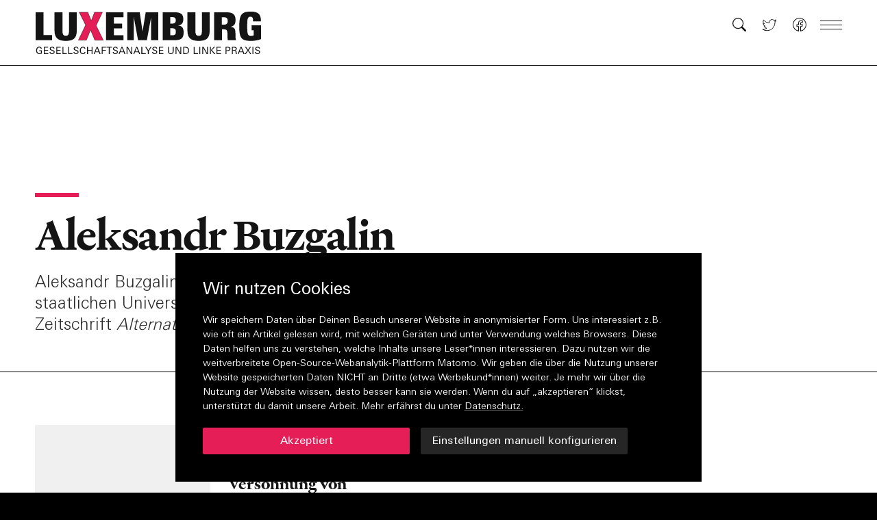

--- FILE ---
content_type: text/html; charset=utf-8
request_url: https://zeitschrift-luxemburg.de/autorinnen/aleksandrbuzgalin/
body_size: 9457
content:
<!DOCTYPE html><html lang="de"><head><meta charSet="utf-8"/><meta name="viewport" content="width=device-width"/><title>Aleksandr Buzgalin | Zeitschrift Luxemburg</title><meta name="robots" content="index,follow"/><meta name="description" content="Aleksandr Buzgalin ist Professor der Moskauer staatlichen Universität und Chefredakteur der Zeitschrift Alternativen."/><meta name="twitter:card" content="summary_large_image"/><meta name="twitter:site" content="@site"/><meta name="twitter:creator" content="@handle"/><meta property="og:title" content="Aleksandr Buzgalin"/><meta property="og:description" content="Aleksandr Buzgalin ist Professor der Moskauer staatlichen Universität und Chefredakteur der Zeitschrift Alternativen."/><meta property="og:url" content="https://zeitschrift-luxemburg.de/autorinnen/aleksandrbuzgalin"/><meta property="og:type" content="article"/><meta property="article:section" content="Autor*innen"/><meta property="og:image" content="https://api.zeitschrift-luxemburg.de/uploads/social_media_preview_0dc8eeda23.png"/><meta property="og:image:type" content="image/png"/><meta property="og:image:width" content="1800"/><meta property="og:image:height" content="1143"/><meta property="og:locale" content="de_DE"/><meta property="og:site_name" content="Zeitschrift Luxemburg"/><link rel="canonical" href="https://zeitschrift-luxemburg.de/autorinnen/aleksandrbuzgalin"/><meta name="next-head-count" content="20"/><link rel="preload" href="/fonts/font.woff2" as="font" type="font/woff2" crossorigin="anonymous"/><link rel="preload" href="/fonts/heldane-text-web-regular.woff2" as="font" type="font/woff2" crossorigin="anonymous"/><link rel="preload" href="/fonts/heldane-text-web-regular-italic.woff2" as="font" type="font/woff2" crossorigin="anonymous"/><link rel="preload" href="/fonts/heldane-text-web-bold.woff2" as="font" type="font/woff2" crossorigin="anonymous"/><link rel="preload" href="/fonts/heldane-text-web-bold-italic.woff2" as="font" type="font/woff2" crossorigin="anonymous"/><link rel="icon" type="image/png" sizes="16x16" href="https://zeitschrift-luxemburg.de/icons/favicon-16x16.png"/><link rel="icon" type="image/png" sizes="32x32" href="https://zeitschrift-luxemburg.de/icons/favicon-32x32.png"/><link rel="apple-touch-icon" sizes="60x60" href="https://zeitschrift-luxemburg.de/icons/apple-touch-icon-60x60.png"/><link rel="apple-touch-icon" sizes="76x76" href="https://zeitschrift-luxemburg.de/icons/apple-touch-icon-76x76.png"/><link rel="apple-touch-icon" sizes="120x120" href="https://zeitschrift-luxemburg.de/icons/apple-touch-icon-120x120.png"/><link rel="apple-touch-icon" sizes="152x152" href="https://zeitschrift-luxemburg.de/icons/apple-touch-icon-152x152.png"/><link rel="apple-touch-icon" sizes="180x180" href="https://zeitschrift-luxemburg.de/icons/apple-touch-icon-180x180.png"/><link rel="manifest" href="https://zeitschrift-luxemburg.de/manifest.json"/><link rel="mask-icon" href="/icons/safari-pinned-tab.svg" color="#000000"/><meta name="msapplication-TileColor" content="#000000"/><meta name="msapplication-navbutton-color" content="#000000"/><meta name="msapplication-TileColor" content="#000000"/><meta name="theme-color" content="#000000"/><meta name="apple-mobile-web-app-title" content="Zeitschrift Luxemburg"/><meta name="apple-mobile-web-app-capable" content="yes"/><meta name="apple-mobile-web-app-status-bar-style" content="black-translucent"/><link href="icon/touch-icon-start-up-320x480.png" rel="apple-touch-startup-image"/><link rel="preload" href="/_next/static/css/0de38267f75464d6.css" as="style"/><link rel="stylesheet" href="/_next/static/css/0de38267f75464d6.css" data-n-g=""/><noscript data-n-css=""></noscript><script defer="" nomodule="" src="/_next/static/chunks/polyfills-c67a75d1b6f99dc8.js"></script><script src="/_next/static/chunks/webpack-42cdea76c8170223.js" defer=""></script><script src="/_next/static/chunks/framework-5f4595e5518b5600.js" defer=""></script><script src="/_next/static/chunks/main-ee6fb54075b09629.js" defer=""></script><script src="/_next/static/chunks/pages/_app-2c2d5f64a8f5c434.js" defer=""></script><script src="/_next/static/chunks/0c428ae2-d4abef94b17b8a8f.js" defer=""></script><script src="/_next/static/chunks/70-e01c476533e6f50e.js" defer=""></script><script src="/_next/static/chunks/251-ea62ae8694c7de22.js" defer=""></script><script src="/_next/static/chunks/pages/autorinnen/%5Bslug%5D-d0f2140473b6c521.js" defer=""></script><script src="/_next/static/Ej94WEUyWs-hIRIwMpSFD/_buildManifest.js" defer=""></script><script src="/_next/static/Ej94WEUyWs-hIRIwMpSFD/_ssgManifest.js" defer=""></script></head><body><div id="__next" data-reactroot=""><div style="--color-backgroundTransparent:hsla(0, 0%, 100%, 0.001);--color-background:hsl(0, 0%, 100%);--color-text:hsl(0, 0%, 8%);--color-highlight:hsl(343, 80%, 51%);--color-line:hsl(0, 0%, 0%);--color-navigationBackground:hsl(0, 0%, 100%);--color-navigationText:hsl(0, 0%, 8%);--color-navigationHighlight:hsl(343, 80%, 51%)"><nav role="navigation" aria-label="Navigation" class="fixed z-1000 h-20 md:h-24 top-0 inset-x-0 flex justify-center overflow-hidden border-b border-line print:hidden" style="transform:none"><div class="relative w-full max-w-screen-3xl"><div class="transition-transform duration-300"><a style="--color-backgroundTransparent:hsla(0, 0%, 100%, 0.001);--color-background:hsl(0, 0%, 100%);--color-text:hsl(0, 0%, 8%);--color-highlight:hsl(343, 80%, 51%);--color-line:hsl(0, 0%, 0%);--color-navigationBackground:hsl(0, 0%, 100%);--color-navigationText:hsl(0, 0%, 8%);--color-navigationHighlight:hsl(343, 80%, 51%)" class="hidden lg:block opacity-0 transition duration-200 absolute right-0 mr-c-2 top-1 z-50 font-univers small text-navigationText focus:opacity-100 focus:outline-none" href="#content">Zum Inhalt springen</a><div class="relative z-10 flex justify-between w-full px-c-2 h-20 md:h-24 bg-navigationBackground" style="--color-backgroundTransparent:hsla(0, 0%, 100%, 0.001);--color-background:hsl(0, 0%, 100%);--color-text:hsl(0, 0%, 8%);--color-highlight:hsl(343, 80%, 51%);--color-line:hsl(0, 0%, 0%);--color-navigationBackground:hsl(0, 0%, 100%);--color-navigationText:hsl(0, 0%, 8%);--color-navigationHighlight:hsl(343, 80%, 51%)"><a role="button" aria-label="Link zur Startseite" aria-hidden="false" href="/"><div class="relative block h-12 md:h-16 mt-4 w-[22rem] origin-left" style="transform:none"><div class="logoSvg absolute top-0 bottom-0 left-0 block"><svg xmlns="http://www.w3.org/2000/svg" height="100%" preserveAspectRatio="xMidYMin meet" viewBox="0 0 352 68.09"><path class="" fill="var(--color-navigationText)" d="M26.7,45.49V37.5H13.37V2.08H1v43.41H26.7z M64.93,30.78V2.08H52.86v29.06c0,4.74-0.84,7.51-5.04,7.51 c-3.84,0-5.04-2.46-5.04-7.51V2.08H30.41V30.9c0,11.35,5.88,15.67,17.41,15.67C58.8,46.57,64.93,43.15,64.93,30.78"></path><path class="" fill="var(--color-navigationText)" d="M137.33,45.49v-7.81h-14.65V27.18h12.73v-7.38h-12.73V9.88h14.65v-7.8h-27.02v43.41H137.33z M191.36,45.49V2.08h-19.45 l-4.86,29.84l-4.44-29.84h-19.39v43.41h10.27V9.7l6.54,35.78h13.69l6.54-35.42v35.42H191.36z M230.81,33.72 c0-7.86-2.64-10.27-8.64-11.11c5.58-0.78,8.11-3.84,8.11-9.97c0-8.11-4.44-10.57-13.93-10.57h-18.01v43.41h17.41 C224.62,45.49,230.81,44.23,230.81,33.72 M218.62,14.33c0,3.96-1.98,5.4-5.94,5.4h-2.58V9.59h2.58 C216.76,9.59,218.62,10.91,218.62,14.33 M218.68,32.04c0,4.62-1.44,5.82-5.88,5.82h-2.7V26.94h2.7 C217.36,26.94,218.68,28.44,218.68,32.04 M271.21,30.78V2.08h-12.07v29.06c0,4.74-0.84,7.51-5.04,7.51c-3.84,0-5.04-2.46-5.04-7.51 V2.08h-12.37V30.9c0,11.35,5.88,15.67,17.41,15.67C265.09,46.57,271.21,43.15,271.21,30.78 M312.04,45.49 c-0.78-3.06-0.78-3.78-0.84-11.05c0-6.9-1.74-9.06-7.8-9.73c6.18-1.2,7.98-4.92,7.98-10.93c0-10.45-7.14-11.71-15.07-11.71h-18.25 v43.41h12.37V28.56h2.76c5.52,0,5.7,2.22,5.7,11.29c0,2.34,0.12,3.66,0.42,5.64H312.04z M299.25,15.89c0,3.24-1.68,5.4-5.58,5.4 h-3.6V9.88h3.42C297.09,9.88,299.25,11.09,299.25,15.89 M351,43.75V22.37h-14.65v7.68h3.12v7.99c-1.08,0.36-2.28,0.78-4.62,0.78 c-5.16,0-5.34-5.1-5.34-14.41c0-10.87,0.12-15.49,4.92-15.49c3.12,0,4.14,1.92,4.14,6.36v0.96h12.19v-0.96 C350.76,5.08,346.32,1,334.97,1c-14.47,0-17.83,4.92-17.83,23.41c0,17.53,3,22.15,18.37,22.15C341.75,46.57,346.44,45.49,351,43.75 "></path><path class="" fill="var(--color-navigationText)" d="M10.76,66.42V61.2H6.77v1.08h2.61v3.28c-0.69,0.22-1.47,0.33-2.32,0.33c-1.26,0-2.22-0.47-2.89-1.4 c-0.58-0.81-0.88-1.89-0.88-3.22c0-1.24,0.26-2.26,0.79-3.07c0.61-0.95,1.51-1.42,2.67-1.42c1.42,0,2.23,0.66,2.43,1.97h1.48 c-0.09-1.04-0.51-1.83-1.25-2.38c-0.66-0.49-1.53-0.73-2.6-0.73c-1.6,0-2.85,0.56-3.76,1.68c-0.86,1.05-1.28,2.39-1.28,4.03 c0,1.69,0.45,3.05,1.35,4.07c0.93,1.06,2.23,1.59,3.9,1.59C8.04,67.02,9.29,66.82,10.76,66.42 M20.8,66.91V65.8h-5.57v-4.03h5.14 v-1.11h-5.14v-3.66h5.36v-1.11h-6.77v11.03H20.8z M29.62,61.75c-0.4-0.29-1.12-0.62-2.14-0.98c-0.58-0.19-1.05-0.36-1.4-0.49 c-0.35-0.13-0.59-0.24-0.73-0.31c-0.64-0.35-0.97-0.8-0.97-1.36c0-0.61,0.26-1.08,0.77-1.4c0.43-0.28,0.97-0.43,1.62-0.43 c1.35,0,2.07,0.57,2.17,1.71h1.43c-0.02-0.98-0.4-1.71-1.13-2.2c-0.62-0.4-1.45-0.6-2.46-0.6c-1.07,0-1.94,0.23-2.63,0.7 c-0.81,0.54-1.21,1.32-1.21,2.33c0,0.84,0.33,1.52,0.98,2.03c0.43,0.34,1.14,0.66,2.13,0.96c1.1,0.35,1.75,0.57,1.96,0.69 c0.76,0.4,1.13,0.92,1.13,1.57c0,0.64-0.28,1.14-0.85,1.5c-0.48,0.31-1.07,0.46-1.75,0.46c-0.69,0-1.24-0.16-1.68-0.47 c-0.46-0.34-0.72-0.86-0.77-1.54l-1.46,0.02c0.07,1.06,0.48,1.85,1.22,2.4c0.65,0.47,1.54,0.7,2.64,0.7c1.12,0,2.05-0.24,2.79-0.73 c0.87-0.58,1.3-1.41,1.3-2.49C30.6,62.95,30.27,62.26,29.62,61.75 M40.18,66.91V65.8H34.6v-4.03h5.14v-1.11H34.6v-3.66h5.36v-1.11 H33.2v11.03H40.18z M49.45,66.91V65.8h-5.36v-9.92h-1.4v11.03H49.45z M58.33,66.91V65.8h-5.36v-9.92h-1.4v11.03H58.33z M66.75,61.75c-0.4-0.29-1.12-0.62-2.14-0.98c-0.58-0.19-1.05-0.36-1.4-0.49c-0.35-0.13-0.59-0.24-0.72-0.31 c-0.64-0.35-0.97-0.8-0.97-1.36c0-0.61,0.26-1.08,0.77-1.4c0.43-0.28,0.97-0.43,1.61-0.43c1.35,0,2.08,0.57,2.18,1.71h1.43 c-0.02-0.98-0.4-1.71-1.13-2.2c-0.62-0.4-1.45-0.6-2.46-0.6c-1.07,0-1.94,0.23-2.63,0.7c-0.81,0.54-1.21,1.32-1.21,2.33 c0,0.84,0.33,1.52,0.98,2.03c0.43,0.34,1.14,0.66,2.13,0.96c1.1,0.35,1.75,0.57,1.96,0.69c0.76,0.4,1.13,0.92,1.13,1.57 c0,0.64-0.28,1.14-0.85,1.5c-0.48,0.31-1.07,0.46-1.75,0.46c-0.68,0-1.24-0.16-1.68-0.47c-0.46-0.34-0.72-0.86-0.77-1.54 l-1.47,0.02c0.07,1.06,0.48,1.85,1.22,2.4c0.65,0.47,1.54,0.7,2.64,0.7c1.12,0,2.05-0.24,2.79-0.73c0.87-0.58,1.3-1.41,1.3-2.49 C67.74,62.95,67.41,62.26,66.75,61.75 M76.87,63.95c-0.04,0.58-0.28,1.05-0.73,1.41c-0.44,0.36-1.01,0.54-1.71,0.54 c-1.16,0-2.03-0.47-2.61-1.42c-0.47-0.78-0.71-1.8-0.71-3.05c0-1.21,0.26-2.24,0.77-3.08c0.6-0.99,1.47-1.48,2.6-1.48 c0.61,0,1.13,0.15,1.56,0.46c0.46,0.31,0.72,0.78,0.79,1.39h1.49c-0.03-0.97-0.45-1.73-1.25-2.3c-0.71-0.48-1.57-0.72-2.57-0.72 c-1.55,0-2.77,0.59-3.67,1.77c-0.81,1.08-1.21,2.42-1.21,4.03c0,1.66,0.38,2.97,1.13,3.95c0.83,1.08,2.04,1.62,3.65,1.62 c2.42,0,3.75-1.04,3.99-3.11H76.87z M89.39,66.91V55.88h-1.4v4.81h-5.66v-4.81h-1.4v11.03h1.4v-5.1h5.66v5.1H89.39z M101.87,66.91 l-4.61-11.03h-1.56l-4.44,11.03h1.43l1.12-2.91h5.29l1.13,2.91H101.87z M98.67,62.93h-4.46c0.17-0.49,0.35-0.98,0.53-1.47 c0.18-0.49,0.36-0.98,0.53-1.46c0.42-1.17,0.8-2.13,1.13-2.88L98.67,62.93z M110.25,56.99v-1.11h-6.52v11.03h1.4v-5.12h4.88v-1.1 h-4.88v-3.69H110.25z M119.55,57.01v-1.13h-8.37v1.13h3.47v9.9h1.4v-9.9H119.55z M127.75,61.75c-0.4-0.29-1.12-0.62-2.15-0.98 c-0.58-0.19-1.05-0.36-1.4-0.49c-0.35-0.13-0.59-0.24-0.72-0.31c-0.65-0.35-0.97-0.8-0.97-1.36c0-0.61,0.26-1.08,0.77-1.4 c0.43-0.28,0.97-0.43,1.62-0.43c1.35,0,2.07,0.57,2.18,1.71h1.43c-0.02-0.98-0.4-1.71-1.13-2.2c-0.62-0.4-1.44-0.6-2.46-0.6 c-1.07,0-1.94,0.23-2.63,0.7c-0.8,0.54-1.21,1.32-1.21,2.33c0,0.84,0.33,1.52,0.98,2.03c0.43,0.34,1.14,0.66,2.13,0.96 c1.1,0.35,1.75,0.57,1.96,0.69c0.76,0.4,1.13,0.92,1.13,1.57c0,0.64-0.28,1.14-0.85,1.5c-0.48,0.31-1.07,0.46-1.75,0.46 s-1.24-0.16-1.68-0.47c-0.46-0.34-0.72-0.86-0.77-1.54l-1.46,0.02c0.07,1.06,0.48,1.85,1.22,2.4c0.65,0.47,1.53,0.7,2.64,0.7 c1.12,0,2.05-0.24,2.79-0.73c0.87-0.58,1.3-1.41,1.3-2.49C128.74,62.95,128.41,62.26,127.75,61.75 M140.53,66.91l-4.61-11.03h-1.56 l-4.44,11.03h1.43l1.12-2.91h5.29l1.13,2.91H140.53z M137.33,62.93h-4.46c0.17-0.49,0.35-0.98,0.53-1.47 c0.18-0.49,0.36-0.98,0.53-1.46c0.42-1.17,0.8-2.13,1.13-2.88L137.33,62.93z M150.95,66.91V55.88h-1.28v9.59l-5.42-9.59h-1.9v11.03 h1.28v-9.57l5.42,9.57H150.95z M163.36,66.91l-4.61-11.03h-1.56l-4.44,11.03h1.44l1.12-2.91h5.29l1.13,2.91H163.36z M160.16,62.93 h-4.45c0.17-0.49,0.35-0.98,0.53-1.47c0.18-0.49,0.36-0.98,0.53-1.46c0.42-1.17,0.8-2.13,1.13-2.88L160.16,62.93z M171.99,66.91 V65.8h-5.36v-9.92h-1.4v11.03H171.99z M180.96,55.85h-1.57l-3.29,5.28l-3.35-5.28h-1.66l4.23,6.44v4.62h1.4v-4.56L180.96,55.85z M188.9,61.75c-0.4-0.29-1.12-0.62-2.14-0.98c-0.59-0.19-1.05-0.36-1.4-0.49c-0.35-0.13-0.6-0.24-0.73-0.31 c-0.65-0.35-0.97-0.8-0.97-1.36c0-0.61,0.26-1.08,0.77-1.4c0.43-0.28,0.97-0.43,1.61-0.43c1.35,0,2.07,0.57,2.18,1.71h1.43 c-0.02-0.98-0.4-1.71-1.13-2.2c-0.62-0.4-1.45-0.6-2.46-0.6c-1.07,0-1.95,0.23-2.63,0.7c-0.81,0.54-1.21,1.32-1.21,2.33 c0,0.84,0.33,1.52,0.98,2.03c0.43,0.34,1.14,0.66,2.13,0.96c1.1,0.35,1.75,0.57,1.96,0.69c0.76,0.4,1.13,0.92,1.13,1.57 c0,0.64-0.28,1.14-0.85,1.5c-0.48,0.31-1.07,0.46-1.75,0.46c-0.68,0-1.24-0.16-1.68-0.47c-0.46-0.34-0.72-0.86-0.77-1.54 l-1.47,0.02c0.07,1.06,0.48,1.85,1.22,2.4c0.65,0.47,1.54,0.7,2.64,0.7c1.12,0,2.05-0.24,2.79-0.73c0.87-0.58,1.3-1.41,1.3-2.49 C189.88,62.95,189.56,62.26,188.9,61.75 M199.46,66.91V65.8h-5.57v-4.03h5.13v-1.11h-5.13v-3.66h5.36v-1.11h-6.77v11.03H199.46z M215.27,62.7v-6.82h-1.43v6.56c0,0.86-0.09,1.51-0.27,1.94c-0.22,0.52-0.57,0.91-1.04,1.18c-0.48,0.27-1.01,0.4-1.62,0.4 c-1.15,0-1.97-0.4-2.46-1.19c-0.3-0.47-0.45-1.24-0.45-2.3v-6.59h-1.48v6.79c0,2.95,1.46,4.42,4.38,4.42c1.42,0,2.5-0.38,3.25-1.13 C214.89,65.21,215.27,64.12,215.27,62.7 M226.96,66.91V55.88h-1.28v9.59l-5.42-9.59h-1.9v11.03h1.28v-9.57l5.42,9.57H226.96z M236.4,56.34c-0.75-0.31-1.75-0.46-3.02-0.46h-3.2v11.03h2.63c0.42,0,0.78-0.01,1.09-0.01c0.3-0.01,0.55-0.03,0.75-0.05 c1.52-0.15,2.66-0.73,3.43-1.74c0.73-0.92,1.09-2.18,1.09-3.75C239.16,58.79,238.24,57.12,236.4,56.34 M236.73,64.65 c-0.67,0.76-1.73,1.15-3.18,1.15h-1.97v-8.82h1.69c1.3,0,2.25,0.22,2.85,0.66c1.04,0.74,1.56,1.98,1.56,3.72 C237.68,62.84,237.36,63.94,236.73,64.65 M253.16,66.91V65.8h-5.36v-9.92h-1.4v11.03H253.16z M256.63,55.88h-1.4v11.03h1.4V55.88z M268.43,66.91V55.88h-1.28v9.59l-5.42-9.59h-1.9v11.03h1.28v-9.57l5.42,9.57H268.43z M280.01,66.91l-5.3-6.09l4.79-4.94h-1.81 l-4.59,5.03l5.06,6H280.01z M273.05,55.88h-1.4v11.03h1.4V55.88z M288.77,66.91V65.8h-5.57v-4.03h5.14v-1.11h-5.14v-3.66h5.36 v-1.11h-6.77v11.03H288.77z M302.05,56.43c-0.57-0.37-1.47-0.55-2.72-0.55h-3.37v11.03h1.4v-4.71h2.01c0.81,0,1.47-0.1,1.98-0.29 c0.63-0.22,1.13-0.59,1.47-1.09c0.35-0.51,0.52-1.09,0.52-1.76C303.36,57.87,302.92,57,302.05,56.43 M300.94,60.72 c-0.45,0.24-1.15,0.37-2.08,0.37h-1.5v-4.1h1.91c0.81,0,1.42,0.12,1.83,0.37c0.51,0.31,0.77,0.84,0.77,1.6 C301.88,59.8,301.57,60.39,300.94,60.72 M313.49,66.91c-0.17-0.24-0.29-0.6-0.36-1.07c-0.07-0.54-0.12-1-0.16-1.39 c-0.04-0.39-0.06-0.71-0.08-0.96c-0.08-0.67-0.23-1.16-0.45-1.48c-0.29-0.41-0.76-0.68-1.4-0.81c1.45-0.41,2.17-1.28,2.17-2.61 c0-1.81-1.22-2.72-3.67-2.72h-3.9v11.03h1.4V61.8h2.33c0.85,0,1.4,0.2,1.67,0.59c0.19,0.25,0.33,0.85,0.41,1.8 c0.02,0.23,0.04,0.46,0.06,0.69c0.02,0.22,0.04,0.45,0.06,0.69c0.06,0.53,0.17,0.98,0.32,1.34H313.49z M310.8,60.39 c-0.44,0.21-1.11,0.32-1.99,0.32h-1.77v-3.74h2.17c1.7,0,2.55,0.59,2.55,1.78C311.76,59.55,311.44,60.09,310.8,60.39 M325.32,66.91 l-4.61-11.03h-1.56l-4.44,11.03h1.43l1.12-2.91h5.29l1.13,2.91H325.32z M322.12,62.93h-4.45c0.17-0.49,0.35-0.98,0.53-1.47 c0.18-0.49,0.36-0.98,0.53-1.46c0.42-1.17,0.8-2.13,1.13-2.88L322.12,62.93z M335.68,66.91l-4.08-5.74l3.71-5.29h-1.63l-2.96,4.45 l-3.01-4.45h-1.75l3.85,5.29l-4.02,5.74h1.65l3.26-4.85l3.29,4.85H335.68z M338.93,55.88h-1.4v11.03h1.4V55.88z M348.47,61.75 c-0.4-0.29-1.12-0.62-2.14-0.98c-0.58-0.19-1.05-0.36-1.4-0.49c-0.35-0.13-0.59-0.24-0.73-0.31c-0.64-0.35-0.97-0.8-0.97-1.36 c0-0.61,0.26-1.08,0.77-1.4c0.43-0.28,0.97-0.43,1.62-0.43c1.35,0,2.07,0.57,2.17,1.71h1.44c-0.02-0.98-0.4-1.71-1.13-2.2 c-0.62-0.4-1.45-0.6-2.46-0.6c-1.07,0-1.94,0.23-2.63,0.7c-0.8,0.54-1.21,1.32-1.21,2.33c0,0.84,0.33,1.52,0.98,2.03 c0.43,0.34,1.14,0.66,2.13,0.96c1.1,0.35,1.75,0.57,1.96,0.69c0.75,0.4,1.13,0.92,1.13,1.57c0,0.64-0.28,1.14-0.85,1.5 c-0.48,0.31-1.07,0.46-1.75,0.46c-0.68,0-1.24-0.16-1.68-0.47c-0.46-0.34-0.72-0.86-0.77-1.54l-1.46,0.02 c0.07,1.06,0.48,1.85,1.22,2.4c0.65,0.47,1.54,0.7,2.64,0.7c1.12,0,2.05-0.24,2.8-0.73c0.86-0.58,1.3-1.41,1.3-2.49 C349.45,62.95,349.13,62.26,348.47,61.75" opacity="1"></path><polygon class="" fill="var(--color-navigationHighlight)" stroke="#000" stroke-width="0.5" points="106.11,45.49 95.01,22.67 104.73,2.08 92.49,2.08 87.44,15.35 82.1,2.08 68.77,2.08 78.62,21.95 67.45,45.49 79.88,45.49 86.3,29.46 92.97,45.49 "></polygon></svg></div></div></a></div><div tabindex="-1" class="absolute top-20 md:top-24 left-0 right-0" style="transform:translateY(-48px) translateZ(0)"><ul class="w-full"><li class="relative flex max-w-screen-3xl justify-between w-full px-c-2 h-10 md:h-12 bottom-0 items-center pr-c-12 bg-navigationBackground" style="--color-backgroundTransparent:hsla(0, 0%, 100%, 0.001);--color-background:hsl(0, 0%, 100%);--color-text:hsl(0, 0%, 8%);--color-highlight:hsl(343, 80%, 51%);--color-line:hsl(0, 0%, 0%);--color-navigationBackground:hsl(0, 0%, 100%);--color-navigationText:hsl(0, 0%, 8%);--color-navigationHighlight:hsl(343, 80%, 51%)"><p class="article-leader text-navigationText whitespace-nowrap overflow-hidden overflow-ellipsis mt-15em">Aleksandr Buzgalin</p></li><li class="relative flex max-w-screen-3xl justify-between w-full px-c-2 h-10 md:h-12 bottom-0 items-center pr-c-12 bg-navigationBackground" style="--color-backgroundTransparent:hsla(0, 0%, 100%, 0.001);--color-background:#000;--color-text:hsl(0, 0%, 8%);--color-highlight:hsl(343, 80%, 51%);--color-line:hsl(0, 0%, 0%);--color-navigationBackground:#000;--color-navigationText:#fff;--color-navigationHighlight:hsl(343, 80%, 51%)"><a class="relative w-full px-c-2 h-8" role="button" tabindex="-1" aria-label="Link zur Startseite" aria-hidden="false" href="/"><div class="absolute top-0 bottom-0 left-0 block"><svg xmlns="http://www.w3.org/2000/svg" viewBox="0 0 352 47.09" height="100%" preserveAspectRatio="xMidYMin meet"><path fill="var(--color-navigationText)" d="M26.7,45.49V37.5H13.37V2.08H1v43.41H26.7z M64.93,30.78V2.08H52.86v29.06c0,4.74-0.84,7.51-5.04,7.51 c-3.84,0-5.04-2.46-5.04-7.51V2.08H30.41V30.9c0,11.35,5.88,15.67,17.41,15.67C58.8,46.57,64.93,43.15,64.93,30.78"></path><path fill="var(--color-navigationText)" d="M137.33,45.49v-7.81h-14.65V27.18h12.73v-7.38h-12.73V9.88h14.65v-7.8h-27.02v43.41H137.33z M191.36,45.49V2.08h-19.45 l-4.86,29.84l-4.44-29.84h-19.39v43.41h10.27V9.7l6.54,35.78h13.69l6.54-35.42v35.42H191.36z M230.81,33.72 c0-7.86-2.64-10.27-8.64-11.11c5.58-0.78,8.11-3.84,8.11-9.97c0-8.11-4.44-10.57-13.93-10.57h-18.01v43.41h17.41 C224.62,45.49,230.81,44.23,230.81,33.72 M218.62,14.33c0,3.96-1.98,5.4-5.94,5.4h-2.58V9.59h2.58 C216.76,9.59,218.62,10.91,218.62,14.33 M218.68,32.04c0,4.62-1.44,5.82-5.88,5.82h-2.7V26.94h2.7 C217.36,26.94,218.68,28.44,218.68,32.04 M271.21,30.78V2.08h-12.07v29.06c0,4.74-0.84,7.51-5.04,7.51c-3.84,0-5.04-2.46-5.04-7.51 V2.08h-12.37V30.9c0,11.35,5.88,15.67,17.41,15.67C265.09,46.57,271.21,43.15,271.21,30.78 M312.04,45.49 c-0.78-3.06-0.78-3.78-0.84-11.05c0-6.9-1.74-9.06-7.8-9.73c6.18-1.2,7.98-4.92,7.98-10.93c0-10.45-7.14-11.71-15.07-11.71h-18.25 v43.41h12.37V28.56h2.76c5.52,0,5.7,2.22,5.7,11.29c0,2.34,0.12,3.66,0.42,5.64H312.04z M299.25,15.89c0,3.24-1.68,5.4-5.58,5.4 h-3.6V9.88h3.42C297.09,9.88,299.25,11.09,299.25,15.89 M351,43.75V22.37h-14.65v7.68h3.12v7.99c-1.08,0.36-2.28,0.78-4.62,0.78 c-5.16,0-5.34-5.1-5.34-14.41c0-10.87,0.12-15.49,4.92-15.49c3.12,0,4.14,1.92,4.14,6.36v0.96h12.19v-0.96 C350.76,5.08,346.32,1,334.97,1c-14.47,0-17.83,4.92-17.83,23.41c0,17.53,3,22.15,18.37,22.15C341.75,46.57,346.44,45.49,351,43.75 "></path><polygon fill="var(--color-navigationHighlight)" stroke="#000" stroke-width="0.5" points="106.11,45.49 95.01,22.67 104.73,2.08 92.49,2.08 87.44,15.35 82.1,2.08 68.77,2.08 78.62,21.95 67.45,45.49 79.88,45.49 86.3,29.46 92.97,45.49 "></polygon></svg></div></a></li></ul></div></div><div class="flex flex-grow h-10 pr-c-2 max-w-screen-3xl justify-end absolute right-0 top-5 md:top-4 z-20" style="transform:none"><div class="flex flex-grow items-center"><a class="hidden md:flex w-7 ml-4 p-1 items-center flex-shrink-0 hover:scale-110 transition-transform duration-300" role="button" aria-label="Link zur Suchseite" href="/suche/"><svg width="100%" xmlns="http://www.w3.org/2000/svg" class=" transition" viewBox="0 0 16 16"><path fill-rule="evenodd" class="transition duration-500" fill="var(--color-navigationText)" d="M10.442 10.442a1 1 0 0 1 1.415 0l3.85 3.85a1 1 0 0 1-1.414 1.415l-3.85-3.85a1 1 0 0 1 0-1.415z"></path><path fill-rule="evenodd" class="transition duration-500" fill="var(--color-navigationText)" d="M6.5 12a5.5 5.5 0 1 0 0-11 5.5 5.5 0 0 0 0 11zM13 6.5a6.5 6.5 0 1 1-13 0 6.5 6.5 0 0 1 13 0z"></path></svg></a><a class="hidden md:flex w-7 ml-4 p-1 items-center flex-shrink-0 hover:scale-110 transition-transform duration-300" role="button" aria-label="Link zum Twitter-Account" href="https://twitter.com/luxemburg_mag"><svg width="100%" xmlns="http://www.w3.org/2000/svg" viewBox="0 0 16 16"><path fill="transparent" class="transition duration-500" stroke="var(--color-navigationText)" stroke-width="0.75" d="M5.026 15c6.038 0 9.341-5.003 9.341-9.334 0-.14 0-.282-.006-.422A6.685 6.685 0 0 0 16 3.542a6.658 6.658 0 0 1-1.889.518 3.301 3.301 0 0 0 1.447-1.817 6.533 6.533 0 0 1-2.087.793A3.286 3.286 0 0 0 7.875 6.03a9.325 9.325 0 0 1-6.767-3.429 3.289 3.289 0 0 0 1.018 4.382A3.323 3.323 0 0 1 .64 6.575v.045a3.288 3.288 0 0 0 2.632 3.218 3.203 3.203 0 0 1-.865.115 3.23 3.23 0 0 1-.614-.057 3.283 3.283 0 0 0 3.067 2.277A6.588 6.588 0 0 1 .78 13.58a6.32 6.32 0 0 1-.78-.045A9.344 9.344 0 0 0 5.026 15z"></path></svg></a><a class="hidden md:flex w-7 ml-4 p-1 items-center flex-shrink-0 hover:scale-110 transition-transform duration-300" role="button" aria-label="Link zum Facebook-Account" href="https://www.facebook.com/zeitschriftluxemburg"><svg xmlns="http://www.w3.org/2000/svg" viewBox="0 0 45.4 45.4" width="100%"><path d="M22.6,1.1c-11.9,0-21.5,9.6-21.5,21.5c0,10.7,7.9,19.6,18.2,21.3v-15h-5.5v-6.2h5.5v-4.7c0-5.4,3.2-8.4,8.1-8.4 c2.4,0,4.8,0.4,4.8,0.4v5.3h-2.7c-2.7,0-3.5,1.7-3.5,3.4v4h6l-1,6.2h-5v15c10.3-1.6,18.2-10.5,18.2-21.3 C44.1,10.8,34.5,1.1,22.6,1.1z" fill="transparent" class="transition duration-500" stroke="var(--color-navigationText)" stroke-width="2.3"></path></svg></a><div role="button" tabindex="0" aria-label="Haupt-Navigation schließen" class="flex relative h-8 w-8 ml-4 items-center cursor-pointer hover:scale-110 transition-transform duration-300"><span class="block absolute left-0 right-0 h-px origin-center bg-navigationText transition duration-500 -translate-y-1.5"></span><span class="block absolute left-0 right-0 h-px origin-center bg-navigationText transition duration-500"></span><span class="block absolute left-0 right-0 h-px origin-center bg-navigationText transition duration-500 translate-y-1.5"></span></div></div></div></div></nav><div class="mx-auto max-w-screen-3xl"><div style="opacity:0;transform:none"><div id="content" class="relative z-10 w-full grid min-h-100vh pt-20 md:pt-24 print:!pt-0 print:!block"><section class="relative w-full bg-background" style="z-index:0"><article class="border-t border-line bg-background border-t-0 print:!m-0 print:!mb-10 print:!bg-none print:!border-none"><div class="Plx  relative w-full overflow-hidden grid grid-cols-2 lg:gap-c-2 bg-background print:!min-h-0 print:!block lg:min-h-40vh" style="visibility:hidden"><div class="md:self-end relative z-20 pb-c-4 lg:py-c-2 col-span-2 lg:col-span-1 order-2 bg-background lg:bg-transparent w-c-50 lg:w-c-25 md:pl-c-12 lg:pl-2 px-c-2 md:pr-c-4 lg:pl-c-2 lg:pr-c-2 pt-c-2 mt-0 lg:mt-24 print:!m-0 print:!p-0 print:bg-none print:w-full"><div class="relative lg:pt-40em print:!p-0"><h2 class="h1 text-text teaser-line-lg relative lg:mt-50em mb-40em pt-50em print:!m-0 print:!p-0 print:!text-black"><a class="text-shadow underlineEffect" href="/autorinnen/aleksandrbuzgalin/">Aleksandr Buzgalin</a></h2></div><div class="article-leader opacity-90 linkDecoration print:mt-4">Aleksandr Buzgalin ist Professor der Moskauer staatlichen Universität und Chefredakteur der Zeitschrift <em>Alternativen</em>.</div></div></div></article></section><section class="relative w-full bg-background" style="z-index:10"><div><div style="z-index:0" class="relative z-10 transform-gpu scale-100 bg-background border-t border-line px-c-2 py-c-3 grid grid-cols-2 gap-c-2 undefined"><div class="col-span-2 grid grid-cols-1 gap-c-2 sm:grid-cols-2 lg:grid-cols-1 lg:col-span-1 lg:pr-c-1 content-start"><article class="grid grid-cols-1 lg:grid-cols-2 gap-x-c-2 lg:gap-x-c-1 content-start items-start"><a class="scaleUpOnHover104 rounded-sm innerShadow" tabindex="-1" href="/artikel/der-maertyrer-michail-als-symbol-der-versoehnung-von-grossem-geld-und-sittlichkeit/"><div class="CustomImage relative scaleDownOnHover104 aspect-w-16 aspect-h-9 lg:aspect-w-3 lg:aspect-h-2 bg-grey"></div></a><div class="relative content-start"><h3 class="teaser-headline-small relative mb-60em mt-50em lg:mt-0 leading-110 pt-85em teaser-line-sm"><a class="underlineEffect" href="/artikel/der-maertyrer-michail-als-symbol-der-versoehnung-von-grossem-geld-und-sittlichkeit/">Der Märtyrer Michail als Symbol der Versöhnung von Großem Geld und Sittlichkeit</a></h3><div class="teaser-basic mb-80em">oder: Chodorkovskij als Spiegel der Widersprüche des oligarchischen Kapitalismus</div><div aria-hidden="true" class="author"><a class="underlineEffect" href="/autorinnen/ljudmilabulavka/">Ljudmila Bulavka</a> und <a class="underlineEffect" href="/autorinnen/aleksandrbuzgalin/">Aleksandr Buzgalin</a></div></div></article><article class="grid grid-cols-1 lg:grid-cols-2 gap-x-c-2 lg:gap-x-c-1 content-start items-start"><a class="scaleUpOnHover104 rounded-sm innerShadow" tabindex="-1" href="/artikel/majdan-2013-die-mehrdimensionale-dialektik-der-konfrontation/"><div class="CustomImage relative scaleDownOnHover104 aspect-w-16 aspect-h-9 lg:aspect-w-3 lg:aspect-h-2 bg-grey"></div></a><div class="relative content-start"><h3 class="teaser-headline-small relative mb-60em mt-50em lg:mt-0 leading-110 pt-85em teaser-line-sm"><a class="underlineEffect" href="/artikel/majdan-2013-die-mehrdimensionale-dialektik-der-konfrontation/">Majdan-2013: Die mehrdimensionale Dialektik der Konfrontation</a></h3><div class="teaser-basic mb-80em">Während diese Zeilen geschrieben werden, ist der Ausgang der Konfrontation noch nicht entschieden. Der Verfasser ist jedoch davon überzeugt, dass diejenigen, die heute in der Ukraine regieren, dennoch auf irgendeine Art eine Annäherung an die EU vollziehen werden. Dadurch werden aber die inneren Probleme der Ukraine und die Probleme in den Beziehungen zwischen der Ukraine und uns nicht gelöst.</div><div aria-hidden="true" class="author"><a class="underlineEffect" href="/autorinnen/aleksandrbuzgalin/">Aleksandr Buzgalin</a></div></div></article></div></div></div></section><section class="relative w-full bg-background max-w-screen-3xl min-h-105vh mx-auto overflow-hidden grid content-stretch print:hidden" style="--color-background:#000;--color-navigationBackground:#000;--color-navigationText:#fff;z-index:20"><footer class="Plx  bg-black grid grid-cols-6 gap-c-2 relative px-c-2 z-40 py-c-20 md:py-c-10 xl:py-c-7 overflow-hidden min-h-100vh" style="z-index:0;visibility:hidden"><div class="absolute top-0 left-0 bottom-0"><svg xmlns="http://www.w3.org/2000/svg" viewBox="0 0 38.66 43.41" height="100%" preserveAspectRatio="xMidYMin meet"><polygon fill="rgba(255,255,255,0.095)" points="38.66,43.41 27.56,20.59 37.28,0 25.04,0 19.99,13.27 14.65,0 1.32,0 11.17,19.87 0,43.41 12.43,43.41 18.85,27.38 25.52,43.41 "></polygon></svg></div><div class="col-span-6 lg:col-span-4 lg:col-start-3 relative z-10 content-center"><h4 class="text-footer col-span-3"><p><i>LUXEMBURG</i>&nbsp;—&nbsp;<i>Gesellschaftsanalyse und linke Praxis&nbsp;</i>ist das Diskussionsorgan einer pluralen Linken und sucht nach Wegen zu einer sozialistischen Transformation.&nbsp;</p><p>Die Zeitschrift bringt linke Analysen und Strategien&nbsp;zusammen, jenseits der Trennung von Strömungen und Schulen, von Politik, Ökonomie und Kultur. Uns interessiert die Verbindung von Theorie und Praxis, von alltäglichen Kämpfen und großen Alternativen. Was tun – und wer tut es?<br><br>Die Zeitschrift&nbsp;wird herausgegeben von der Rosa-Luxemburg-Stiftung und erscheint kostenfrei dreimal im Jahr.&nbsp;</p></h4><nav role="navigation" aria-label="Rechtliches" class="mt-c-2"><ul><li><a class="text-white opacity-70 hover:opacity-100 transition-opacity duration-300 basic font-univers" href="/kontakt/">Kontakt</a></li><li><a class="text-white opacity-70 hover:opacity-100 transition-opacity duration-300 basic font-univers" href="/abo/">Abo</a></li><li><a class="text-white opacity-70 hover:opacity-100 transition-opacity duration-300 basic font-univers" href="/impressum/">Impressum</a></li></ul><ul class="mt-c-1"><li><a class="text-white opacity-70 hover:opacity-100 transition-opacity duration-300 text-white font-univers small opacity-70" href="/datenschutzerklarung/">Datenschutz</a></li><li><a class="text-white opacity-70 hover:opacity-100 transition-opacity duration-300 text-white font-univers small opacity-70" href="https://api.zeitschrift-luxemburg.de/admin/auth/login">Login</a></li><li><span class="text-white font-univers small opacity-70">2026<!-- --> © LUXEMBURG</span></li></ul></nav></div></footer></section></div></div></div></div></div><script id="__NEXT_DATA__" type="application/json">{"props":{"pageProps":{"initialState":{"footer":{"text":"\u003cp\u003e\u003ci\u003eLUXEMBURG\u003c/i\u003e\u0026nbsp;—\u0026nbsp;\u003ci\u003eGesellschaftsanalyse und linke Praxis\u0026nbsp;\u003c/i\u003eist das Diskussionsorgan einer pluralen Linken und sucht nach Wegen zu einer sozialistischen Transformation.\u0026nbsp;\u003c/p\u003e\u003cp\u003eDie Zeitschrift bringt linke Analysen und Strategien\u0026nbsp;zusammen, jenseits der Trennung von Strömungen und Schulen, von Politik, Ökonomie und Kultur. Uns interessiert die Verbindung von Theorie und Praxis, von alltäglichen Kämpfen und großen Alternativen. Was tun – und wer tut es?\u003cbr\u003e\u003cbr\u003eDie Zeitschrift\u0026nbsp;wird herausgegeben von der Rosa-Luxemburg-Stiftung und erscheint kostenfrei dreimal im Jahr.\u0026nbsp;\u003c/p\u003e","linksLarge":[{"title":"Kontakt","href":"/kontakt","page":null},{"title":"Abo","href":"","page":{"slug":"abo","title":"Abo"}},{"title":"Impressum","href":"/impressum","page":{"slug":"impressum","title":"Impressum"}}],"linksSmall":[{"title":"Datenschutz","href":"/datenschutzerklarung","page":{"slug":"datenschutzerklarung","title":"Datenschutzerklärung"}},{"title":"Login","href":"https://api.zeitschrift-luxemburg.de/admin/auth/login","page":null}]},"menue":{"links":[{"title":"Abo und Bestellung","href":"/abo","page":null},{"title":"Alle Ausgaben","href":"/ausgaben","page":null},{"title":"Autor*innen","href":"/autorinnen","page":null},{"title":"Über LuXemburg","href":"/uber-luxemburg","page":{"slug":"uber-luxemburg","title":"Über LuXemburg"}},{"title":"Kontakt","href":"/kontakt","page":null}],"topics":[{"title":"Care und soziale Reproduktion","href":"/schwerpunkt/care-und-soziale-reproduktion","page":null},{"title":"Gesellschaft der Vielen","href":"/schwerpunkt/gesellschaft-der-vielen/","page":null},{"title":"Grüner Sozialismus","href":"/schwerpunkt/gruner-sozialismus","page":null},{"title":"Infrastruktursozialismus","href":"/schwerpunkt/infrastruktursozialismus/","page":null},{"title":"Re:Organisieren","href":"/schwerpunkt/reorganisieren/","page":null},{"title":"Theorie, die verändert","href":"/schwerpunkt/theorie-die-verandert/","page":null},{"title":"Verbindende Klassenpolitik","href":"/schwerpunkt/verbindende-klassenpolitik/","page":null},{"title":"Weltumordnung","href":"/schwerpunkt/weltumordnung/","page":null},{"title":"----","href":"---","page":null},{"title":"ABC der Transformation","href":"/abc","page":null},{"title":"Historisch-Kritisches Wörterbuch des Marxismus","href":"/hkwm/","page":null},{"title":"Wiedergelesen","href":"/tag/wiedergelesen","page":null},{"title":"Ausgewählte englische Texte","href":"/tag/ausgewahlte-englische-texte/","page":null},{"title":null,"href":null,"page":null}]},"setting":{"instagramLink":null,"facebookLink":"https://www.facebook.com/zeitschriftluxemburg","twitterLink":"https://twitter.com/luxemburg_mag","description":"LUXEMBURG — Gesellschaftsanalyse und linke Praxis ist das Diskussionsorgan einer pluralen Linken und sucht nach Wegen zu einer sozialistischen Transformation. ","descriptionHkwm":null,"descriptionAbc":null,"socialMediaImage":{"url":"/uploads/social_media_preview_0dc8eeda23.png","mime":"image/png","alternativeText":"","width":1800,"height":1143}},"seo":{"title":"Aleksandr Buzgalin","description":"Aleksandr Buzgalin ist Professor der Moskauer staatlichen Universität und Chefredakteur der Zeitschrift Alternativen.","image":{"url":"/uploads/social_media_preview_0dc8eeda23.png","mime":"image/png","alternativeText":"","width":1800,"height":1143},"url":"/autorinnen/aleksandrbuzgalin","type":"article","article":{"section":"Autor*innen"},"language":"de","locale":"de_DE"},"sections":[{"type":"ArticleHeader","id":"4a2b9b3d-3d06-4421-8f49-390910706a6d","text":"Aleksandr Buzgalin ist Professor der Moskauer staatlichen Universität und Chefredakteur der Zeitschrift \u003cem\u003eAlternativen\u003c/em\u003e.","name":"Aleksandr Buzgalin","vorname":"Aleksandr","slug":"aleksandrbuzgalin","bio":"Aleksandr Buzgalin ist Professor der Moskauer staatlichen Universität und Chefredakteur der Zeitschrift \u003cem\u003eAlternativen\u003c/em\u003e.","minHeight":"40vh","colors":null,"image":null,"title":"Aleksandr Buzgalin"},{"id":"5654dffc-7250-4405-8ae4-50d5285a0c49","colors":null,"title":"Aleksandr Buzgalin","elements":[{"__typename":"ComponentTeaserSegmentTeaserGroup1","id":"51c87d5e-116d-4d64-9bd2-83c7b3072a67","articles":[{"id":"2025","title":"Der Märtyrer Michail als Symbol der Versöhnung von Großem Geld und Sittlichkeit","slug":"/artikel/der-maertyrer-michail-als-symbol-der-versoehnung-von-grossem-geld-und-sittlichkeit","teaser":"oder: Chodorkovskij als Spiegel der Widersprüche des oligarchischen Kapitalismus","published":"2014-02-11","authors":[{"name":"Bulavka","vorname":"Ljudmila","slug":"ljudmilabulavka"},{"name":"Buzgalin","vorname":"Aleksandr","slug":"aleksandrbuzgalin"}],"interviewees":[],"image":{"text":null,"positionX":50,"positionY":50,"attribution":"","width":null,"base64":null},"teasersize":"Medium"},{"id":"2026","title":"Majdan-2013: Die mehrdimensionale Dialektik der Konfrontation","slug":"/artikel/majdan-2013-die-mehrdimensionale-dialektik-der-konfrontation","teaser":"Während diese Zeilen geschrieben werden, ist der Ausgang der Konfrontation noch nicht entschieden. Der Verfasser ist jedoch davon überzeugt, dass diejenigen, die heute in der Ukraine regieren, dennoch auf irgendeine Art eine Annäherung an die EU vollziehen werden. Dadurch werden aber die inneren Probleme der Ukraine und die Probleme in den Beziehungen zwischen der Ukraine und uns nicht gelöst.","published":"2014-02-11","authors":[{"name":"Buzgalin","vorname":"Aleksandr","slug":"aleksandrbuzgalin"}],"interviewees":[],"image":{"text":null,"positionX":50,"positionY":50,"attribution":"","width":null,"base64":null},"teasersize":"Medium"}]}]},{"id":"footer","type":"Footer","colors":{"background":"#000","navigationBackground":"#000","navigationText":"#fff"},"className":"max-w-screen-3xl min-h-105vh mx-auto overflow-hidden grid content-stretch print:hidden"}]},"preview":null},"__N_SSG":true},"page":"/autorinnen/[slug]","query":{"slug":"aleksandrbuzgalin"},"buildId":"Ej94WEUyWs-hIRIwMpSFD","isFallback":false,"gsp":true,"scriptLoader":[]}</script></body></html>